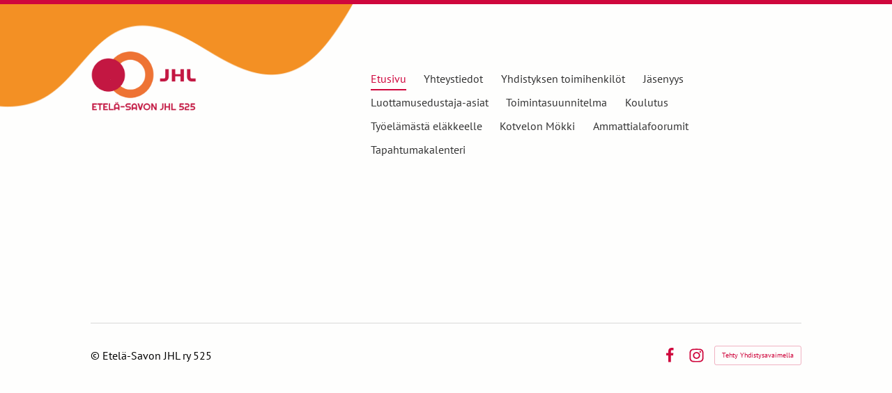

--- FILE ---
content_type: text/html; charset=utf-8
request_url: https://www.jhl525.fi/@login?GOTO=%2Fannakoti%2F&Error=UNAUTHORIZED
body_size: 3180
content:
<!DOCTYPE html>
<html class="no-js" lang="fi">

<head>
  <title>Kirjaudu sisään - Etelä-Savon JHL ry 525</title>
  <meta charset="utf-8">
  <meta name="viewport" content="width=device-width,initial-scale=1.0">
  <link rel="preconnect" href="https://fonts.avoine.com" crossorigin>
  <link rel="preconnect" href="https://bin.yhdistysavain.fi" crossorigin>
  <script data-cookieconsent="ignore">
    document.documentElement.classList.replace('no-js', 'js')
  </script>
  
  <link href="https://fonts.avoine.com/fonts/righteous/ya.css" rel="stylesheet" class="font-import"><link href="https://fonts.avoine.com/fonts/pt-sans/ya.css" rel="stylesheet" class="font-import">
  <link rel="stylesheet" href="/@css/browsing-1.css?b1768817560s1704733605120">
  
<link rel="canonical" href="https://www.jhl525.fi/"><meta name="description" content="Etelä-Savon JHL ry 525 Olemme Etelä-Savossa toimiva Julkisten ja Hyvinvointialojen ammattiliiton yhdistys. Pääasia yhdistyksessämme on pitää huolta jäsenistämme heidän työelämän alueella. Laitamme…"><link rel="icon" href="https://bin.yhdistysavain.fi/1593924/H9iXSd8kpfL0qfelXX4v0_b1iR@32&#x3D;sL6xk7Puee/525logo%20insta.png" type="image/png" sizes="32x32"/><link rel="icon" href="https://bin.yhdistysavain.fi/1593924/H9iXSd8kpfL0qfelXX4v0_b1iR@240&#x3D;7eu03q5ivC/525logo%20insta.png" type="image/png" sizes="240x240"/><meta itemprop="name" content="Kirjaudu sisään"><meta itemprop="url" content="https://www.jhl525.fi/"><meta property="og:type" content="website"><meta property="og:title" content="Kirjaudu sisään"><meta property="og:url" content="https://www.jhl525.fi/"><meta property="og:description" content="Etelä-Savon JHL ry 525 Olemme Etelä-Savossa toimiva Julkisten ja Hyvinvointialojen ammattiliiton yhdistys. Pääasia yhdistyksessämme on pitää huolta jäsenistämme heidän työelämän alueella. Laitamme…"><meta property="og:site_name" content="Etelä-Savon JHL ry 525"><meta name="twitter:card" content="summary_large_image"><meta name="twitter:title" content="Kirjaudu sisään"><meta name="twitter:description" content="Etelä-Savon JHL ry 525 Olemme Etelä-Savossa toimiva Julkisten ja Hyvinvointialojen ammattiliiton yhdistys. Pääasia yhdistyksessämme on pitää huolta jäsenistämme heidän työelämän alueella. Laitamme…"><link rel="preload" as="image" href="https://bin.yhdistysavain.fi/1593924/BOZgrdPgGXfME8qLrqEh0_b0Jh/525logo%20sivuilletaustaton.png"><link rel="preload" as="image" href="https://bin.yhdistysavain.fi/1593924/18NVpvCU7TKjrxgCakuS0_-OGp/tausta_kulma.png" imagesrcset="https://bin.yhdistysavain.fi/1593924/18NVpvCU7TKjrxgCakuS0_-OGp@500&#x3D;GnxQ7YsCDG/tausta_kulma.png 500w, https://bin.yhdistysavain.fi/1593924/18NVpvCU7TKjrxgCakuS0_-OGp@1000&#x3D;4Jw7jXwzBO/tausta_kulma.png 1000w, https://bin.yhdistysavain.fi/1593924/18NVpvCU7TKjrxgCakuS0_-OGp/tausta_kulma.png 1300w">

  
  <script type="module" src="/@res/ssr-browsing/ssr-browsing.js?b1768817560"></script>
</head>

<body data-styles-page-id="1">
  
  
  <div id="app" class=""><a class="skip-link noindex" href="#start-of-content">Siirry sivun sisältöön</a><div class="bartender"><!----><div class="d4-mobile-bar noindex"><!----><div class="d4-mobile-bar__col d4-mobile-bar__col--fill"><button class="d4-mobile-bar__item d4-offcanvas-toggle" data-bartender-toggle="top"><span aria-hidden="true" class="icon d4-offcanvas-toggle__icon"><svg style="fill: currentColor; width: 17px; height: 17px" width="1792" height="1792" viewBox="0 0 1792 1792" xmlns="http://www.w3.org/2000/svg">
  <path d="M1664 1344v128q0 26-19 45t-45 19h-1408q-26 0-45-19t-19-45v-128q0-26 19-45t45-19h1408q26 0 45 19t19 45zm0-512v128q0 26-19 45t-45 19h-1408q-26 0-45-19t-19-45v-128q0-26 19-45t45-19h1408q26 0 45 19t19 45zm0-512v128q0 26-19 45t-45 19h-1408q-26 0-45-19t-19-45v-128q0-26 19-45t45-19h1408q26 0 45 19t19 45z"/>
</svg>
</span><span class="d4-offcanvas-toggle__text">Valikko</span></button></div><!----></div><div class="d4-canvas bartender__content"><div class="d4-canvas-background"><div class="d4-canvas-background__image"></div><div class="d4-background-layers"><div class="d4-background-layer d4-background-layer--brightness"></div><div class="d4-background-layer d4-background-layer--overlay"></div><div class="d4-background-layer d4-background-layer--fade"></div></div></div><div class="d4-canvas-wrapper"><header><div class="d4-theme-search-wrapper"><!----></div><div class="flex"><div class="flex__logo"><a class="d4-logo d4-logo--horizontal d4-logo--legacy noindex" href="/"><div class="d4-logo__image"></div><div class="d4-logo__textWrap"><span class="d4-logo__text">Etelä-Savon JHL ry 525</span></div></a></div><div class="flex__nav"><!----></div><div class="flex__nav"><nav class="d4-main-nav"><ul class="d4-main-nav__list" tabindex="-1"><!--[--><li class="d4-main-nav__item d4-main-nav__item--level-1 d4-main-nav__item--current"><a class="d4-main-nav__link" href="/" aria-current="page"><!----><span class="d4-main-nav__title">Etusivu</span><!----></a><!----></li><li class="d4-main-nav__item d4-main-nav__item--level-1"><a class="d4-main-nav__link" href="/yhteystiedot/" aria-current="false"><!----><span class="d4-main-nav__title">Yhteystiedot</span><!----></a><!----></li><li class="d4-main-nav__item d4-main-nav__item--level-1"><a class="d4-main-nav__link" href="/yhdistyksen-toimihenkilot/" aria-current="false"><!----><span class="d4-main-nav__title">Yhdistyksen toimihenkilöt</span><!----></a><!----></li><li class="d4-main-nav__item d4-main-nav__item--level-1"><a class="d4-main-nav__link" href="/liity-jaseneksi/" aria-current="false"><!----><span class="d4-main-nav__title">Jäsenyys</span><!----></a><!----></li><li class="d4-main-nav__item d4-main-nav__item--level-1"><a class="d4-main-nav__link" href="/luottamusedustaja-asiat/" aria-current="false"><!----><span class="d4-main-nav__title">Luottamusedustaja-asiat</span><!----></a><!----></li><li class="d4-main-nav__item d4-main-nav__item--level-1"><a class="d4-main-nav__link" href="/toimintasuunnitelma/" aria-current="false"><!----><span class="d4-main-nav__title">Toimintasuunnitelma</span><!----></a><!----></li><li class="d4-main-nav__item d4-main-nav__item--level-1"><a class="d4-main-nav__link" href="/koulutus/" aria-current="false"><!----><span class="d4-main-nav__title">Koulutus</span><!----></a><!----></li><li class="d4-main-nav__item d4-main-nav__item--level-1"><a class="d4-main-nav__link" href="/elake/" aria-current="false"><!----><span class="d4-main-nav__title">Työelämästä eläkkeelle</span><!----></a><!----></li><li class="d4-main-nav__item d4-main-nav__item--level-1"><a class="d4-main-nav__link" href="/kuvia-kotvelon-mokista/" aria-current="false"><!----><span class="d4-main-nav__title">Kotvelon Mökki</span><!----></a><!----></li><li class="d4-main-nav__item d4-main-nav__item--level-1"><a class="d4-main-nav__link" href="/ammattialafoorumit/" aria-current="false"><!----><span class="d4-main-nav__title">Ammattialafoorumit</span><!----></a><!----></li><li class="d4-main-nav__item d4-main-nav__item--level-1"><a class="d4-main-nav__link" href="/tapahtumakalenteri/" aria-current="false"><!----><span class="d4-main-nav__title">Tapahtumakalenteri</span><!----></a><!----></li><!--]--></ul></nav></div></div></header><div class="content"><!----><main role="main" id="start-of-content"><div class="zone-container"><div class="zone" data-zone-id="50main"><!----><!--[--><!--[--><div class="widget-container" id="wc-1"><div id="widget-1" class="widget widget-html"><!--[--><div><link rel="stylesheet" href="/@css/loginview-inline.css?R=undefined"><div id="loginview" data-props="{&quot;siteName&quot;:&quot;Etelä-Savon JHL ry 525&quot;,&quot;isOSSOSite&quot;:false,&quot;legacyUsernamesInUse&quot;:false,&quot;isFullPage&quot;:false}"></div><script src="/@res/loginview/loginview.js?R=1768817560"></script></div><!--]--></div></div><!--]--><!--]--><!----></div><!----></div></main></div><footer class="d4-footer"><div class="d4-footer__wrap flex"><div class="d4-footer__copylogin copylogin"><span><a id="login-link" href="/@admin/website/?page=%2F" target="_top" rel="nofollow" aria-label="Kirjaudu sivustolle"> © </a> Etelä-Savon JHL ry 525</span></div><div class="d4-footer__menu footer-menu" data-widget-edit-tip=""><ul><!----><!----><li class="footer-menu__iconItem"><a class="footer-menu__iconLink" href="https://www.facebook.com/mikkelijhl525" target="_blank"><span aria-hidden="true" class="icon footer-menu__icon"><svg style="fill: currentColor; width: 16px; height: 16px" width="1792" height="1792" viewBox="0 0 1792 1792" xmlns="http://www.w3.org/2000/svg" fill="#819798">
  <path d="M1343 12v264h-157q-86 0-116 36t-30 108v189h293l-39 296h-254v759h-306v-759h-255v-296h255v-218q0-186 104-288.5t277-102.5q147 0 228 12z"/>
</svg>
</span><span class="sr-only">Facebook</span></a></li><!----><li class="footer-menu__iconItem"><a class="footer-menu__iconLink" href="https://www.instagram.com/esjhl_525/?next=%2F" target="_blank"><span aria-hidden="true" class="icon footer-menu__icon"><svg style="fill: currentColor; width: 16px; height: 16px" xmlns="http://www.w3.org/2000/svg" viewBox="0 0 448 512">
  <path d="M224.1 141c-63.6 0-114.9 51.3-114.9 114.9s51.3 114.9 114.9 114.9S339 319.5 339 255.9 287.7 141 224.1 141zm0 189.6c-41.1 0-74.7-33.5-74.7-74.7s33.5-74.7 74.7-74.7 74.7 33.5 74.7 74.7-33.6 74.7-74.7 74.7zm146.4-194.3c0 14.9-12 26.8-26.8 26.8-14.9 0-26.8-12-26.8-26.8s12-26.8 26.8-26.8 26.8 12 26.8 26.8zm76.1 27.2c-1.7-35.9-9.9-67.7-36.2-93.9-26.2-26.2-58-34.4-93.9-36.2-37-2.1-147.9-2.1-184.9 0-35.8 1.7-67.6 9.9-93.9 36.1s-34.4 58-36.2 93.9c-2.1 37-2.1 147.9 0 184.9 1.7 35.9 9.9 67.7 36.2 93.9s58 34.4 93.9 36.2c37 2.1 147.9 2.1 184.9 0 35.9-1.7 67.7-9.9 93.9-36.2 26.2-26.2 34.4-58 36.2-93.9 2.1-37 2.1-147.8 0-184.8zM398.8 388c-7.8 19.6-22.9 34.7-42.6 42.6-29.5 11.7-99.5 9-132.1 9s-102.7 2.6-132.1-9c-19.6-7.8-34.7-22.9-42.6-42.6-11.7-29.5-9-99.5-9-132.1s-2.6-102.7 9-132.1c7.8-19.6 22.9-34.7 42.6-42.6 29.5-11.7 99.5-9 132.1-9s102.7-2.6 132.1 9c19.6 7.8 34.7 22.9 42.6 42.6 11.7 29.5 9 99.5 9 132.1s2.7 102.7-9 132.1z"/>
</svg>
</span><span class="sr-only">Instagram</span></a></li><li><a href="https://www.yhdistysavain.fi" class="made-with" target="_blank" rel="noopener">Tehty Yhdistysavaimella</a></li></ul></div></div></footer></div></div><div class="d4-offcanvas d4-offcanvas--top bartender__bar bartender__bar--top" aria-label="Valikko" mode="float"><!----><nav class="d4-mobile-nav"><ul class="d4-mobile-nav__list" tabindex="-1"><!--[--><li class="d4-mobile-nav__item d4-mobile-nav__item--level-1 d4-mobile-nav__item--current"><a class="d4-mobile-nav__link" href="/" aria-current="page"><!----><span class="d4-mobile-nav__title">Etusivu</span><!----></a><!----></li><li class="d4-mobile-nav__item d4-mobile-nav__item--level-1"><a class="d4-mobile-nav__link" href="/yhteystiedot/" aria-current="false"><!----><span class="d4-mobile-nav__title">Yhteystiedot</span><!----></a><!----></li><li class="d4-mobile-nav__item d4-mobile-nav__item--level-1"><a class="d4-mobile-nav__link" href="/yhdistyksen-toimihenkilot/" aria-current="false"><!----><span class="d4-mobile-nav__title">Yhdistyksen toimihenkilöt</span><!----></a><!----></li><li class="d4-mobile-nav__item d4-mobile-nav__item--level-1"><a class="d4-mobile-nav__link" href="/liity-jaseneksi/" aria-current="false"><!----><span class="d4-mobile-nav__title">Jäsenyys</span><!----></a><!----></li><li class="d4-mobile-nav__item d4-mobile-nav__item--level-1"><a class="d4-mobile-nav__link" href="/luottamusedustaja-asiat/" aria-current="false"><!----><span class="d4-mobile-nav__title">Luottamusedustaja-asiat</span><!----></a><!----></li><li class="d4-mobile-nav__item d4-mobile-nav__item--level-1"><a class="d4-mobile-nav__link" href="/toimintasuunnitelma/" aria-current="false"><!----><span class="d4-mobile-nav__title">Toimintasuunnitelma</span><!----></a><!----></li><li class="d4-mobile-nav__item d4-mobile-nav__item--level-1"><a class="d4-mobile-nav__link" href="/koulutus/" aria-current="false"><!----><span class="d4-mobile-nav__title">Koulutus</span><!----></a><!----></li><li class="d4-mobile-nav__item d4-mobile-nav__item--level-1"><a class="d4-mobile-nav__link" href="/elake/" aria-current="false"><!----><span class="d4-mobile-nav__title">Työelämästä eläkkeelle</span><!----></a><!----></li><li class="d4-mobile-nav__item d4-mobile-nav__item--level-1"><a class="d4-mobile-nav__link" href="/kuvia-kotvelon-mokista/" aria-current="false"><!----><span class="d4-mobile-nav__title">Kotvelon Mökki</span><!----></a><!----></li><li class="d4-mobile-nav__item d4-mobile-nav__item--level-1"><a class="d4-mobile-nav__link" href="/ammattialafoorumit/" aria-current="false"><!----><span class="d4-mobile-nav__title">Ammattialafoorumit</span><!----></a><!----></li><li class="d4-mobile-nav__item d4-mobile-nav__item--level-1"><a class="d4-mobile-nav__link" href="/tapahtumakalenteri/" aria-current="false"><!----><span class="d4-mobile-nav__title">Tapahtumakalenteri</span><!----></a><!----></li><!--]--></ul></nav></div></div><!----></div>
  
  
  
  <script data-cookieconsent="ignore">window.__INITIAL_STATE__=[]</script>
  <div id="flyout-mount-point" class="flyout-mount-point"></div>
</body>

</html>


--- FILE ---
content_type: text/css
request_url: https://fonts.avoine.com/fonts/righteous/ya.css
body_size: 838
content:
/* righteous-latin-ext-400-normal */
@font-face {
  font-family: 'Righteous';
  font-style: normal;
  font-display: var(--fontsource-display, swap);
  font-weight: 400;
  src: url(./files/righteous-latin-ext-400-normal.woff2) format('woff2'), url(./files/righteous-latin-ext-400-normal.woff) format('woff');
  unicode-range: U+0100-02AF,U+0300-0301,U+0303-0304,U+0308-0309,U+0323,U+0329,U+1E00-1EFF,U+2020,U+20A0-20AB,U+20AD-20CF,U+2113,U+2C60-2C7F,U+A720-A7FF;
}

/* righteous-latin-400-normal */
@font-face {
  font-family: 'Righteous';
  font-style: normal;
  font-display: var(--fontsource-display, swap);
  font-weight: 400;
  src: url(./files/righteous-latin-400-normal.woff2) format('woff2'), url(./files/righteous-latin-400-normal.woff) format('woff');
  unicode-range: U+0000-00FF,U+0131,U+0152-0153,U+02BB-02BC,U+02C6,U+02DA,U+02DC,U+0300-0301,U+0303-0304,U+0308-0309,U+0323,U+0329,U+2000-206F,U+2074,U+20AC,U+2122,U+2191,U+2193,U+2212,U+2215,U+FEFF,U+FFFD;
}

--- FILE ---
content_type: text/css
request_url: https://fonts.avoine.com/fonts/pt-sans/ya.css
body_size: 429
content:
/* pt-sans-cyrillic-ext-400-normal */
@font-face {
  font-family: 'PT Sans';
  font-style: normal;
  font-display: var(--fontsource-display, swap);
  font-weight: 400;
  src: url(./files/pt-sans-cyrillic-ext-400-normal.woff2) format('woff2'), url(./files/pt-sans-cyrillic-ext-400-normal.woff) format('woff');
  unicode-range: U+0460-052F,U+1C80-1C88,U+20B4,U+2DE0-2DFF,U+A640-A69F,U+FE2E-FE2F;
}

/* pt-sans-cyrillic-400-normal */
@font-face {
  font-family: 'PT Sans';
  font-style: normal;
  font-display: var(--fontsource-display, swap);
  font-weight: 400;
  src: url(./files/pt-sans-cyrillic-400-normal.woff2) format('woff2'), url(./files/pt-sans-cyrillic-400-normal.woff) format('woff');
  unicode-range: U+0301,U+0400-045F,U+0490-0491,U+04B0-04B1,U+2116;
}

/* pt-sans-latin-ext-400-normal */
@font-face {
  font-family: 'PT Sans';
  font-style: normal;
  font-display: var(--fontsource-display, swap);
  font-weight: 400;
  src: url(./files/pt-sans-latin-ext-400-normal.woff2) format('woff2'), url(./files/pt-sans-latin-ext-400-normal.woff) format('woff');
  unicode-range: U+0100-02AF,U+0300-0301,U+0303-0304,U+0308-0309,U+0323,U+0329,U+1E00-1EFF,U+2020,U+20A0-20AB,U+20AD-20CF,U+2113,U+2C60-2C7F,U+A720-A7FF;
}

/* pt-sans-latin-400-normal */
@font-face {
  font-family: 'PT Sans';
  font-style: normal;
  font-display: var(--fontsource-display, swap);
  font-weight: 400;
  src: url(./files/pt-sans-latin-400-normal.woff2) format('woff2'), url(./files/pt-sans-latin-400-normal.woff) format('woff');
  unicode-range: U+0000-00FF,U+0131,U+0152-0153,U+02BB-02BC,U+02C6,U+02DA,U+02DC,U+0300-0301,U+0303-0304,U+0308-0309,U+0323,U+0329,U+2000-206F,U+2074,U+20AC,U+2122,U+2191,U+2193,U+2212,U+2215,U+FEFF,U+FFFD;
}/* pt-sans-cyrillic-ext-400-italic */
@font-face {
  font-family: 'PT Sans';
  font-style: italic;
  font-display: var(--fontsource-display, swap);
  font-weight: 400;
  src: url(./files/pt-sans-cyrillic-ext-400-italic.woff2) format('woff2'), url(./files/pt-sans-cyrillic-ext-400-italic.woff) format('woff');
  unicode-range: U+0460-052F,U+1C80-1C88,U+20B4,U+2DE0-2DFF,U+A640-A69F,U+FE2E-FE2F;
}

/* pt-sans-cyrillic-400-italic */
@font-face {
  font-family: 'PT Sans';
  font-style: italic;
  font-display: var(--fontsource-display, swap);
  font-weight: 400;
  src: url(./files/pt-sans-cyrillic-400-italic.woff2) format('woff2'), url(./files/pt-sans-cyrillic-400-italic.woff) format('woff');
  unicode-range: U+0301,U+0400-045F,U+0490-0491,U+04B0-04B1,U+2116;
}

/* pt-sans-latin-ext-400-italic */
@font-face {
  font-family: 'PT Sans';
  font-style: italic;
  font-display: var(--fontsource-display, swap);
  font-weight: 400;
  src: url(./files/pt-sans-latin-ext-400-italic.woff2) format('woff2'), url(./files/pt-sans-latin-ext-400-italic.woff) format('woff');
  unicode-range: U+0100-02AF,U+0300-0301,U+0303-0304,U+0308-0309,U+0323,U+0329,U+1E00-1EFF,U+2020,U+20A0-20AB,U+20AD-20CF,U+2113,U+2C60-2C7F,U+A720-A7FF;
}

/* pt-sans-latin-400-italic */
@font-face {
  font-family: 'PT Sans';
  font-style: italic;
  font-display: var(--fontsource-display, swap);
  font-weight: 400;
  src: url(./files/pt-sans-latin-400-italic.woff2) format('woff2'), url(./files/pt-sans-latin-400-italic.woff) format('woff');
  unicode-range: U+0000-00FF,U+0131,U+0152-0153,U+02BB-02BC,U+02C6,U+02DA,U+02DC,U+0300-0301,U+0303-0304,U+0308-0309,U+0323,U+0329,U+2000-206F,U+2074,U+20AC,U+2122,U+2191,U+2193,U+2212,U+2215,U+FEFF,U+FFFD;
}/* pt-sans-cyrillic-ext-700-normal */
@font-face {
  font-family: 'PT Sans';
  font-style: normal;
  font-display: var(--fontsource-display, swap);
  font-weight: 700;
  src: url(./files/pt-sans-cyrillic-ext-700-normal.woff2) format('woff2'), url(./files/pt-sans-cyrillic-ext-700-normal.woff) format('woff');
  unicode-range: U+0460-052F,U+1C80-1C88,U+20B4,U+2DE0-2DFF,U+A640-A69F,U+FE2E-FE2F;
}

/* pt-sans-cyrillic-700-normal */
@font-face {
  font-family: 'PT Sans';
  font-style: normal;
  font-display: var(--fontsource-display, swap);
  font-weight: 700;
  src: url(./files/pt-sans-cyrillic-700-normal.woff2) format('woff2'), url(./files/pt-sans-cyrillic-700-normal.woff) format('woff');
  unicode-range: U+0301,U+0400-045F,U+0490-0491,U+04B0-04B1,U+2116;
}

/* pt-sans-latin-ext-700-normal */
@font-face {
  font-family: 'PT Sans';
  font-style: normal;
  font-display: var(--fontsource-display, swap);
  font-weight: 700;
  src: url(./files/pt-sans-latin-ext-700-normal.woff2) format('woff2'), url(./files/pt-sans-latin-ext-700-normal.woff) format('woff');
  unicode-range: U+0100-02AF,U+0300-0301,U+0303-0304,U+0308-0309,U+0323,U+0329,U+1E00-1EFF,U+2020,U+20A0-20AB,U+20AD-20CF,U+2113,U+2C60-2C7F,U+A720-A7FF;
}

/* pt-sans-latin-700-normal */
@font-face {
  font-family: 'PT Sans';
  font-style: normal;
  font-display: var(--fontsource-display, swap);
  font-weight: 700;
  src: url(./files/pt-sans-latin-700-normal.woff2) format('woff2'), url(./files/pt-sans-latin-700-normal.woff) format('woff');
  unicode-range: U+0000-00FF,U+0131,U+0152-0153,U+02BB-02BC,U+02C6,U+02DA,U+02DC,U+0300-0301,U+0303-0304,U+0308-0309,U+0323,U+0329,U+2000-206F,U+2074,U+20AC,U+2122,U+2191,U+2193,U+2212,U+2215,U+FEFF,U+FFFD;
}/* pt-sans-cyrillic-ext-700-italic */
@font-face {
  font-family: 'PT Sans';
  font-style: italic;
  font-display: var(--fontsource-display, swap);
  font-weight: 700;
  src: url(./files/pt-sans-cyrillic-ext-700-italic.woff2) format('woff2'), url(./files/pt-sans-cyrillic-ext-700-italic.woff) format('woff');
  unicode-range: U+0460-052F,U+1C80-1C88,U+20B4,U+2DE0-2DFF,U+A640-A69F,U+FE2E-FE2F;
}

/* pt-sans-cyrillic-700-italic */
@font-face {
  font-family: 'PT Sans';
  font-style: italic;
  font-display: var(--fontsource-display, swap);
  font-weight: 700;
  src: url(./files/pt-sans-cyrillic-700-italic.woff2) format('woff2'), url(./files/pt-sans-cyrillic-700-italic.woff) format('woff');
  unicode-range: U+0301,U+0400-045F,U+0490-0491,U+04B0-04B1,U+2116;
}

/* pt-sans-latin-ext-700-italic */
@font-face {
  font-family: 'PT Sans';
  font-style: italic;
  font-display: var(--fontsource-display, swap);
  font-weight: 700;
  src: url(./files/pt-sans-latin-ext-700-italic.woff2) format('woff2'), url(./files/pt-sans-latin-ext-700-italic.woff) format('woff');
  unicode-range: U+0100-02AF,U+0300-0301,U+0303-0304,U+0308-0309,U+0323,U+0329,U+1E00-1EFF,U+2020,U+20A0-20AB,U+20AD-20CF,U+2113,U+2C60-2C7F,U+A720-A7FF;
}

/* pt-sans-latin-700-italic */
@font-face {
  font-family: 'PT Sans';
  font-style: italic;
  font-display: var(--fontsource-display, swap);
  font-weight: 700;
  src: url(./files/pt-sans-latin-700-italic.woff2) format('woff2'), url(./files/pt-sans-latin-700-italic.woff) format('woff');
  unicode-range: U+0000-00FF,U+0131,U+0152-0153,U+02BB-02BC,U+02C6,U+02DA,U+02DC,U+0300-0301,U+0303-0304,U+0308-0309,U+0323,U+0329,U+2000-206F,U+2074,U+20AC,U+2122,U+2191,U+2193,U+2212,U+2215,U+FEFF,U+FFFD;
}